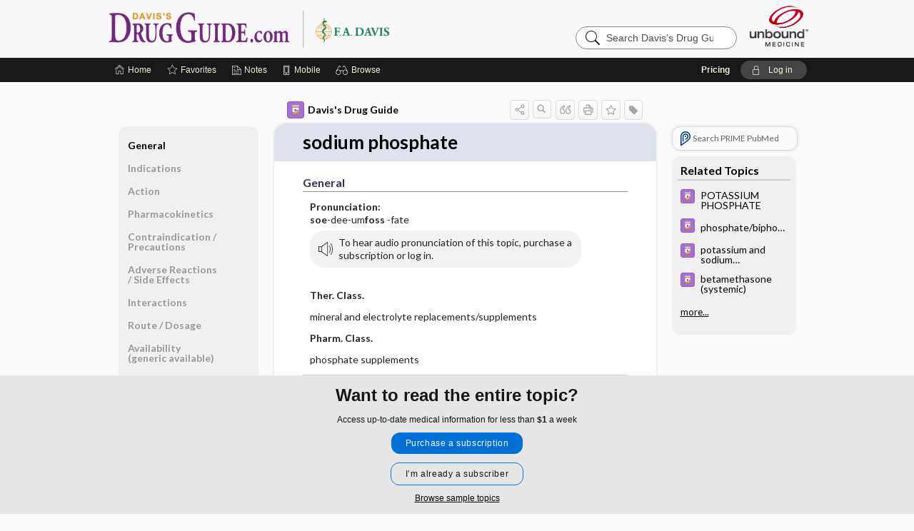

--- FILE ---
content_type: text/html; charset=UTF-8
request_url: https://www.drugguide.com/ddo/view/Davis-Drug-Guide/51702/all/sodium_phosphate?refer=true
body_size: 8743
content:
<!DOCTYPE HTML><html lang="en"><head><meta http-equiv="Content-Type" content="text/html; charset=UTF-8"><title>Sodium&nbsp;Phosphate&nbsp; | Davis’s Drug Guide</title><meta charset="utf-8"><meta name="viewport" content="width=device-width, initial-scale=1.0"><meta name="apple-itunes-app" content="app-id=301427093, affiliate-data=pt=10583&amp;ct=ddo"><base href="https://www.drugguide.com/ddo/"><script>const generateRandomString = (length) => [...Array(length)].map(() => 'ABCDEFGHIJKLMNOPQRSTUVWXYZabcdefghijklmnopqrstuvwxyz0123456789'[Math.floor(Math.random() * 62)]).join('');window.unbound_version=("26.01.27_11" == "[BUILD]") ? generateRandomString(8) : "26.01.27_11"</script><link rel="manifest" href="https://www.drugguide.com/ddo/pramanifest"><meta name="google-site-verification" content="AUJ9xgeIB-UE4nAJAWgBvDRM4Nx0E9JvDcJjvWXAYoU"><link rel="icon" type="image/png" href="https://www.drugguide.com/ddo/repview?type=598-1021&amp;name=42_1238031_Standard"><link rel="apple-touch-icon" href="https://www.drugguide.com/ddo/repview?type=598-1021&amp;name=42_1238031_Standard"><meta name="description" content="Find information on Sodium&nbsp;Phosphate&nbsp; in Davis’s Drug Guide including dosage, side effects, interactions, nursing implications, mechanism of action, half life, administration, and more. Davis Drug Guide PDF."><meta property="og:title" content="Sodium&nbsp;Phosphate&nbsp; | Davis’s Drug Guide"><meta property="og:url" content="https://www.drugguide.com/ddo/view/Davis-Drug-Guide/51702/all/sodium_phosphate?refer=true"><meta property="og:image" content="https://www.drugguide.com/ddo/cati/i72/277.png?v=273"><meta property="og:description" content="Find information on Sodium&nbsp;Phosphate&nbsp; in Davis’s Drug Guide including dosage, side effects, interactions, nursing implications, mechanism of action, half life, administration, and more. Davis Drug Guide PDF."><link rel="stylesheet" type="text/css" href="./css/s_screen.css?v=26.01.27_11"><link rel="stylesheet" type="text/css" href="./css/commonCss.css?v=26.01.27_11"><link id="category-css" rel="stylesheet" type="text/css" href="https://www.drugguide.com/ddo/catcss/277/273/css"><link href="https://fonts.googleapis.com/css?family=Lato:300,400,700,900" rel="stylesheet" type="text/css"><script language="JavaScript" src="./js/bundle/GdprConsent.js?v=26.01.27_11" type="text/javascript"></script><script>window.dataLayer = window.dataLayer || [];function gtag(){dataLayer.push(arguments);}gtag('consent', 'default', {'analytics_storage': 'granted','ad_storage': 'granted'});</script><script>(async function() { await window.gdpr.loadPreferences({ gdprDisabled: true }); window.gdpr.updateGTMConsent(); })();</script><script>window.gdpr.setupGoogleTagManager('GTM-TSD89TL');</script><script language="JavaScript" src="./js/runFirst.js?v=26.01.27_11" type="text/javascript"></script><script language="JavaScript" src="./js/jquery-3.5.1.min.js" type="text/javascript"></script><script language="JavaScript" defer="true" src="./js/jquery-ui-1.13.2.min.js" type="text/javascript"></script><script language="JavaScript" src="./js/jquery.cookie.js" type="text/javascript"></script><script language="JavaScript" defer="true" src="./js/bundle/runtime.js?v=26.01.27_11" type="text/javascript"></script><script language="JavaScript" defer="true" src="./js/bundle/ubLib.js?v=26.01.27_11" type="text/javascript"></script><script language="JavaScript" src="./js/androidinstallprompt.js?v=26.01.27_11" type="text/javascript"></script><script language="JavaScript" src="./repview?type=277-273&amp;name=ddg" type="text/javascript"></script></head><body data-authcat="anonymous" data-open="" abstyle="light" root-web-url="https://www.unboundmedicine.com" data-cmd="view" data-assist-debug="false" abc-welcome-style="btest" data-attempted="" class=" newFonts"><noscript><iframe src="https://www.googletagmanager.com/ns.html?id=GTM-TSD89TL" height="0" width="0" style="display:none;visibility:hidden"></iframe></noscript><header><div id="android-native-install-prompt" appname="ddo"><div style="display:none;" data-gtm="appbanner-playstore-install" id="android-installed-gtm-button"></div><div style="display:none;" data-gtm="appbanner-playstore-cancel" id="android-cancel-gtm-button"></div><div style="display:none;" data-gtm="appbanner-playstore-show" id="android-show-gtm-button"></div><div id="close-android-native-install-prompt" role="button" aria-label="close install banner" data-gtm="appbanner-playstore-X"><img alt="close android install prompt" src="./images/closex.png"></div><div data-gtm="appbanner-playstore-click" id="android-native-install-prompt-activate"><img style="max-height:100%;" src="https://www.drugguide.com/ddo/repview?type=598-1021&amp;name=26_1238031_Standard" alt="Davis Drug Guide App Android"><div style="font-size:18px;color:#000;padding: 0 10px;">Try the app for 14 days!</div><div style="font-size:18px;color:#226ece;margin-left:auto;">INSTALL</div></div></div><script type="text/javascript">checkBanners();</script><div id="header"><div class="skipnav"><a href="./view/Davis-Drug-Guide/51702/all/sodium_phosphate#document-navigation">Skip to main content navigation</a><a href="./view/Davis-Drug-Guide/51702/all/sodium_phosphate#document-body">Skip to main content</a></div><div role="banner" id="banner"><a aria-label="Unbound Medicine" href="https://www.unboundmedicine.com" class="ub-home"></a><form action="https://www.drugguide.com/ddo//search" method="GET" name="searchform" id="banner-search"><input type="hidden" name="st" value="OSS"><div class="banner-search-input-wrapper"><label for="banner-search-field" class="visuallyhidden">Search Davis’s Drug Guide</label><input type="text" id="banner-search-field" class="search" autocomplete="off" name="q" value="" placeholder="Search Davis’s Drug Guide"><input value="" type="submit"></div></form><a href="https://www.drugguide.com/ddo" class="app-home" style="background-image: url(&#34;https://www.drugguide.com/ddo/repview?type=598-1021&amp;name=10_1238031_Standard&#34;);">Davis’s Drug Guide</a></div></div><div id="upgrade-dialog" class="upgrade-dialog" style="display:none;"><div class="upgrade-close" icon-name="close" data-icon=""></div><div class="upgrade-title">Upgrade to Mobile Access</div><p>1. <strong>Download </strong>the Davis's Drug Guide app by <span class="red">Unbound Medicine</span></p><br><p>2. <strong>Log in </strong> using your existing username and password to start your <strong>free, 30-day trial</strong> of the app</p><br><p>3. After 30 days, you will automatically be upgraded to a 1-year subscription at a discounted rate of <strong>$29.95</strong></p><div class="stores"><div class="store-item"><a href="https://play.google.com/store/apps/details?id=com.unbound.android.cqddl" class="googleStore" target="gplay_store"><span class="android-icon"></span><img alt="Google Play" data-gtm="upgrade-playstore" class="storeLink" src="./images/google-play-badge.png"></a></div><div class="store-item"><a href="https://itunes.apple.com/us/app/id301427093?mt=8" class="appleStore" target="app_store"><span class="apple-icon"></span><img alt="Appstore" data-gtm="upgrade-appstore" class="storeLink" src="./images/ios-appstore-badge.png"></a></div></div></div><div id="subheader"><div id="message-box"></div><nav aria-label="main" id="navigation" role="navigation" color_template="ddo"><div class="burgerButton"><span class="burger"></span></div><ul id="navlist"><li id="home-link" title="Home"><a aria-label="Home" href="https://www.drugguide.com/ddo/"><span class="text fullScrOnly">Home</span></a></li><li id="fav-link" title="Favorites"><a class="favorites-link" id="favorites-link" href="https://www.drugguide.com/ddo/favorites"><span class="text">Favorites</span></a></li><li id="notes-link" title="Notes"><a class="notes-link" href="https://www.drugguide.com/ddo/notes"><span class="text">Notes</span></a></li><li id="mobile-link" title="Mobile"><a href="https://www.drugguide.com/ddo/mobile" data-ckey=""><span class="text">Mobile</span></a></li><li id="browse-list" title="Browse"><a role="button" aria-label="Browse" tabindex="0" id="browse-link"><span class="text fullScrOnly">Browse</span></a></li></ul><div id="greeting"><span id="greeting-text"><span class="text"><span class="textContents"></span><span class="textRepeat"></span></span></span><span class="gradientOverlay"></span><span><a id="pricing" href="https://www.drugguide.com/ddo/pricing" title="Pricing" data-gtm="header-gridenter">Pricing</a></span><a role="button" tabindex="0" id="logout" rel="nofollow" title="Log In" data-gtm="login-launch" class="quick-login"><span>Log in</span></a></div></nav></div></header><main role="main" id="page" class="group"><div id="browse-list-drop"></div><div id="content" class="unloaded"><div id="stickyHide" style="display: none;"></div><article aria-label="document" id="document-body" class="centercolumn"><span id="document-info" data-catcode="277" data-code="51702" data-type="FTD" data-proj_version="273"></span><div id="cat-title-box"><div id="document-category"><a href="./index/Davis-Drug-Guide/All_Topics/A"><img alt="Davis's Drug Guide" src="./cati/i108/277.png?v=273">Davis's Drug Guide</a></div><div class="action-manager "><a id="share" data-gtm="record-icon-share" role="button" tabindex="0" aria-label="Sharing Options" aria-expanded="false" aria-controls="sharing-options" title="Share"></a><div role="region" aria-hidden="true" id="sharing-options"><ul class="share"><li><a id="share-email" data-gtm="record-icon-share-email" aria-label="Share via E-Mail" data-subject="I%20thought%20you%20would%20find%20this%20interesting" data-term="sodium%20phosphate" data-myurl="https://www.drugguide.com/ddo/view/Davis-Drug-Guide/51702/all/sodium_phosphate%3Frefer=true" href="mailto:?body=I%20thought%20you%20would%20find%20this%20interesting%3A%20%0D%0A%0D%0Asodium%20phosphate%20-%20https://www.drugguide.com/ddo/view/Davis-Drug-Guide/51702/all/sodium_phosphate%3Frefer=true&amp;subject=I%20thought%20you%20would%20find%20this%20interesting"></a></li><li><a id="share-fb" rel="nofollow" data-gtm="record-icon-share-fb" aria-label="Share on Facebook" href="https://www.facebook.com/sharer.php?u=https://www.drugguide.com/ddo/view/Davis-Drug-Guide/51702/all/sodium_phosphate%3Frefer=true" target="sharing"></a></li></ul></div><a id="action-search" data-gtm="record-icon-search" role="button" tabindex="0" aria-label="Search Content" aria-expanded="false" aria-controls="sharing-options" title="Search Davis's Drug Guide"></a><div class="tooltip"><img src="./images/tooltip-triangle.png" alt=""><p></p></div><a id="cite" data-gtm="record-icon-cite" role="button" tabindex="0" rel="nofollow" title="Create Citation"></a><a id="print" data-gtm="record-icon-print" role="button" aria-label="Print" href="https://www.drugguide.com/ddo/pview/Davis-Drug-Guide/51702/all/sodium%20phosphate" title="Print PDF" rel="nofollow"></a><span id="favorite-status" data-gtm="record-icon-fav" data-favid="FTD-277-51702" role="button" tabindex="0" aria-label="Favorite Star" data-catcode="277" data-code="51702" data-page="all" data-toc="0" data-type="FTD" aria-pressed="false" title="Not Favorite"></span><a id="taglist" data-gtm="record-icon-tag" role="button" tabindex="0" class="tagged" title="Tag Record"></a><div class="tagging-box contentview-tagging-box" role="dialog" aria-label="Tag this record"><div class="tagging-box-inner"><h1>Tags</h1><input aria-labelledby="tag-document-label" type="text" id="tag-list" data-id=""><p id="tag-document-label">Type your tag names separated by a space and hit enter</p><div class="existing-tag-list"></div></div></div><div id="cat-search-popup" class="hidden-search"><div id="category-search" class=""><form action="./search" method="GET" name="searchform" id="search-category"><input type="hidden" name="st" value="OSS"><input type="hidden" name="catcode" value="277"><div class="category-search-input-wrapper"><input value="" type="submit"><label for="category-search-field" class="visuallyhidden">Search Davis's Drug Guide</label><input type="text" id="category-search-field" class="search ui-autocomplete-input" autocomplete="off" name="q" value="" data-catcode="277" placeholder="Search Davis's Drug Guide"></div></form></div><div id="action-search-close">＋</div></div></div></div><div class="doc-title-box"><div class="inner-box"><h1 id="document-title">sodium phosphate</h1></div></div><div class="document-content"><div class="doc-content-inner"><div class="author"></div><div class="newLocked"><a name="page0" class="section-anchor" aria-hidden="true"><h2 class="section-title"><span class=" div">General</span></h2></a><a name="0" class="section-anchor" aria-hidden="true"><h2 class="section-title"><span class=" div">General</span></h2></a><section class="section" data-bodysectionnum="0"><h2 class="section-title"><div>General</div></h2><p><p><b>Pronunciation: </b><br><b>soe</b>-dee-um<b>foss</b> -fate</p><div class="locked-audio"><img role="presentation" alt="" class="locked-audio-icon" src=".//images/locked-audio.png"><span>To hear audio pronunciation of this topic, purchase a subscription or log in.</span></div><br><p><b>Ther. Class.</b><p><p>mineral and electrolyte replacements/supplements</p></p></p><p><b>Pharm. Class.</b><p><p>phosphate supplements</p></p></p></p></section><p style="text-align:center; padding-top: 10px" class="more2c"><span class="glasses"></span>There's more to see -- the rest of this topic is available only to subscribers.</p></div><div id="screenBackdrop"><div id="citationMan" role="dialog" aria-label="Citation Tool"><div class="citationFormats"><h3>Citation</h3><div class="citationFormat active" format="mla"><span class="citation" title="MLA format citation">Vallerand, April Hazard., et al. "Sodium Phosphate." <i>Davis's Drug Guide</i>, 19th ed., F.A. Davis Company, 2026. www.drugguide.com/ddo/view/Davis-Drug-Guide/51702/all/sodium_phosphate. </span></div><div class="citationFormat " format="ama"><span class="citation" title="AMA format citation">Vallerand AHA, Sanoski CAC,  . Sodium phosphate. <i>Davis's Drug Guide</i>. F.A. Davis Company; 2026. https://www.drugguide.com/ddo/view/Davis-Drug-Guide/51702/all/sodium_phosphate. Accessed February 1, 2026.</span></div><div class="citationFormat " format="apa"><span class="citation" title="APA format citation">Vallerand, A. H., Sanoski, C. A., &amp; ,  (2026). Sodium phosphate. In <i>Davis's Drug Guide</i> (19th ed.). F.A. Davis Company. https://www.drugguide.com/ddo/view/Davis-Drug-Guide/51702/all/sodium_phosphate</span></div><div class="citationFormat " format="vancouver"><span class="citation" title="VANCOUVER format citation">Vallerand AHA, Sanoski CAC,  . Sodium Phosphate [Internet]. In: <i>Davis's Drug Guide</i>. F.A. Davis Company; 2026. [cited 2026 February 01]. Available from: https://www.drugguide.com/ddo/view/Davis-Drug-Guide/51702/all/sodium_phosphate.</span></div></div><div id="citationToolbar"><div class="notes"><span class="note ama">* Article titles in AMA citation format should be in sentence-case</span></div><button class="copy" title="Copy to clipboard">Copy</button><button class="download" title="Download .ris file">Download</button><select id="citationSelect" def="mla"><option selected="true" format="mla">MLA</option><option format="ama">AMA</option><option format="apa">APA</option><option format="vancouver">VANCOUVER</option></select></div><div id="risFile">TY  -  ELEC
T1  -  sodium phosphate
ID  -  51702
A1  -  Sanoski,Cynthia A,
AU  -  Vallerand,April Hazard,
AU  -  ,,

BT  -  Davis's Drug Guide
UR  -  https://www.drugguide.com/ddo/view/Davis-Drug-Guide/51702/all/sodium_phosphate
PB  -  F.A. Davis Company
ET  -  19
DB  -  Davis's Drug Guide
DP  -  Unbound Medicine
ER  -  
</div></div></div><div id="inlinePview"><div class="pviewContent"></div></div></div></div></article><div id="try-now-dialog" class="try-now-dialog" style="display:none;"><div class="try-now-close" icon-name="close" data-icon=""></div><div class="try-now-title">Try the app for free!</div><p><strong>1. Download</strong> the Davis's Drug Guide app by <span class="red">Unbound Medicine</span></p><p style="margin-top:10px">2. Select <strong>Try/Buy</strong> and follow instructions to begin your free 30-day trial</p><span class="small">You can cancel anytime within the 30-day trial, or continue using Davis's Drug Guide to begin a 1-year subscription ($39.95)</span><div class="stores" style=""><div class="store-item"><a href="https://itunes.apple.com/us/app/id301427093?mt=8&amp;pt=10583&amp;ct=PricingGrid%testid%" class="appleStore" target="app_store"><span class="apple-icon"><img src="https://www.drugguide.com/ddo/repview?type=598-1021&amp;name=40_1238031_Standard" name="40_1238031_Standard" class="nozoom" type="repo" rtype="598-1021" title="iOS badge" alt="Download Davis Drug Guide on Apple App Store" id="40_1238031_Standard"></span><img alt="Appstore" data-gtm="try-now-appstore" class="storeLink" src="./images/ios-appstore-badge.png"></a></div><div class="store-item"><a href="https://play.google.com/store/apps/details?id=com.unbound.android.cqddl" class="googleStore" target="gplay_store"><span class="android-icon"><img src="https://www.drugguide.com/ddo/repview?type=598-1021&amp;name=39_1238031_Standard" name="39_1238031_Standard" class="nozoom" type="repo" rtype="598-1021" title="Google play badge" alt="Download Davis Drug Guide on Google Play" id="39_1238031_Standard"></span><img alt="Google Play" data-gtm="try-now-playstore" class="storeLink" src="./images/google-play-badge.png"></a></div></div></div><aside id="document-sidebar" class="sidebarScroll"><div class="inner-wrapper"><div class="rnbu"><a id="prime-search-link" rel="nofollow" class="primeLogo search " standalone="true" target="_blank" href="https://unboundmedicine.com/prime?st=M&amp;keywords=sodium phosphate"><span class="link-text">Search PRIME PubMed</span></a></div><div id="related-content" class="sidebox"><div class="sidebox-title"><h2>Related Topics</h2></div><div class="inner-box"><div class="sidebox-list"><div class="sidebox-list-item"><a data-gtm="relatedtopic-click" title="Davis's Drug Guide - POTASSIUM PHOSPHATE" href="./view/Davis-Drug-Guide/109259/all/POTASSIUM_PHOSPHATE"><span class="sblink-img"><img alt="Davis's Drug Guide icon" src="./cati/i108/277.png?v=273"></span><span class="sblink-text">POTASSIUM PHOSPHATE</span></a></div><div class="sidebox-list-item"><a data-gtm="relatedtopic-click" title="Davis's Drug Guide - phosphate/biphosphate" href="./view/Davis-Drug-Guide/51607/all/phosphate_biphosphate"><span class="sblink-img"><img alt="Davis's Drug Guide icon" src="./cati/i108/277.png?v=273"></span><span class="sblink-text">phosphate/biphosphate</span></a></div><div class="sidebox-list-item"><a data-gtm="relatedtopic-click" title="Davis's Drug Guide - potassium and sodium phosphates" href="./view/Davis-Drug-Guide/109320/all/potassium_and_sodium_phosphates"><span class="sblink-img"><img alt="Davis's Drug Guide icon" src="./cati/i108/277.png?v=273"></span><span class="sblink-text">potassium and sodium phosphates</span></a></div><div class="sidebox-list-item"><a data-gtm="relatedtopic-click" title="Davis's Drug Guide - betamethasone (systemic)" href="./view/Davis-Drug-Guide/109007/all/betamethasone__systemic_"><span class="sblink-img"><img alt="Davis's Drug Guide icon" src="./cati/i108/277.png?v=273"></span><span class="sblink-text">betamethasone (systemic)</span></a></div></div></div><div class="bottom"><a rel="nofollow" id="more-related" href="./search?q=sodium phosphate">more...</a></div></div></div></aside><nav aria-label="document" id="document-navigation" class="sidebarScroll "><div class="inner-wrapper"><div id="doc-nav-inner" class="fulldoc"><div class="doc-root-node nav-block parent firstload" id="current-node"><a href="./view/Davis-Drug-Guide/51702/all/sodium_phosphate" rel="nofollow">sodium phosphate</a></div><div class="nav-block parent" anchor="0"><a href="./view/Davis-Drug-Guide/51702/all/sodium_phosphate#0" rel="nofollow">General</a></div><div class="nav-block parent" anchor="1"><a href="./view/Davis-Drug-Guide/51702/all/sodium_phosphate#1" rel="nofollow">Indications</a></div><div class="nav-block parent" anchor="2"><a href="./view/Davis-Drug-Guide/51702/all/sodium_phosphate#2" rel="nofollow">Action</a></div><div class="nav-block parent" anchor="3"><a href="./view/Davis-Drug-Guide/51702/all/sodium_phosphate#3" rel="nofollow">Pharmacokinetics</a></div><div class="nav-block parent" anchor="4"><a href="./view/Davis-Drug-Guide/51702/all/sodium_phosphate#4" rel="nofollow">Contraindication ​/ ​Precautions</a></div><div class="nav-block parent" anchor="5"><a href="./view/Davis-Drug-Guide/51702/all/sodium_phosphate#5" rel="nofollow">Adverse Reactions ​/ ​Side Effects</a></div><div class="nav-block parent" anchor="6"><a href="./view/Davis-Drug-Guide/51702/all/sodium_phosphate#6" rel="nofollow">Interactions</a></div><div class="nav-block parent" anchor="7"><a href="./view/Davis-Drug-Guide/51702/all/sodium_phosphate#7" rel="nofollow">Route ​/ ​Dosage</a></div><div class="nav-block parent" anchor="8"><a href="./view/Davis-Drug-Guide/51702/all/sodium_phosphate#8" rel="nofollow">Availability (generic available)</a></div><div class="nav-block parent" anchor="9"><a href="./view/Davis-Drug-Guide/51702/all/sodium_phosphate#9" rel="nofollow">Assessment</a></div><div class="nav-block parent" anchor="10"><a href="./view/Davis-Drug-Guide/51702/all/sodium_phosphate#10" rel="nofollow">Implementation</a></div><div class="nav-block child" anchor="10.0"><a href="./view/Davis-Drug-Guide/51702/all/sodium_phosphate#10.0" rel="nofollow">IV Administration</a></div><div class="nav-block parent" anchor="11"><a href="./view/Davis-Drug-Guide/51702/all/sodium_phosphate#11" rel="nofollow">Patient ​/ ​Family Teaching</a></div><div class="nav-block parent" anchor="12"><a href="./view/Davis-Drug-Guide/51702/all/sodium_phosphate#12" rel="nofollow">Evaluation ​/ ​Desired Outcomes</a></div></div><div class="nav-handle"></div><div class="vis_test"></div></div></nav></div></main><div id="expiration-renew-dialog" class="expiration-renew-dialog" style="display:none;"><div class="expiration-renew-close" icon-name="close" data-icon=""></div><div class="expiration-renew-title">Renew my subscription</div><p style="margin-bottom:20px; text-align:center;">We're glad you have enjoyed Davis's Drug Guide! As a thank-you for using our site, here's a discounted rate for renewal or upgrade.</p><div id="buy-renew-section" style="margin-top:10px"><a class="buy-now buy-pos-1 " data-gtm="grid-product-1" cmd="view" sid="ub?" href="https://www.unboundmedicine.com/products/davis_drug_guide?inv_id=hga&amp;utm_source=ddg&amp;utm_medium=web&amp;utm_campaign=ddgbcexp&amp;akey="><span class="buynow-toplinks"><span class="buynow-link-header"><p>Web Renewal + mobile app</p></span></span><div id="buy-now-mid-section"><span class="large-text "><sup>$</sup>29<sup>.95</sup></span><span class="large-sub-text"><p>1 Year Subscription</p></span></div><span class="buy-now-body"><p>Consult Davis’s Drug Guide anywhere you go with web access + our easy-to-use mobile app.</p></span><button class="blue-button">Renew</button></a><a class="buy-now buy-pos-2 " data-gtm="grid-product-2" cmd="view" sid="ub?" href="https://www.unboundmedicine.com/products/nursing_central?inv_id=auu&amp;utm_source=ddgnc&amp;utm_medium=web&amp;utm_campaign=ddgbcexp&amp;akey="><span class="buynow-toplinks"><span class="buynow-link-header"><p>Nursing Central</p></span></span><div id="buy-now-mid-section"><span class="large-text "><sup>$</sup>99<sup>.95</sup></span><span class="large-sub-text"><p>1 Year Subscription</p></span></div><span class="buy-now-body"><p>Nursing Central combines Davis’s Drug Guide with a medical dictionary, disease manual, lab guide, and useful tools.</p></span><button class="blue-button">Upgrade</button></a></div><p style="margin-top:10px"><button onclick="ubLib.webappModule.hideDialog('expiration-renew');" class="white-button">Not now - I'd like more time to decide</button></p></div><div id="expired-dialog" class="expired-dialog" style="display:none;"><div class="expired-close" icon-name="close" data-icon=""></div><div class="expired-title">Your free 1 year of online access expired <span id="exp-dialog-date">&nbsp;</span>.</div><p style="margin-bottom:20px">Want to regain access to Davis's Drug Guide?</p><p style="margin-top:10px"><button onclick="ubLib.webappModule.hideDialog('expired');ubLib.webappModule.showDialog('expiration-renew');" class="blue-button">Renew my subscription</button></p><p style="margin-top:10px"><button onclick="ubLib.webappModule.hideDialog('expired');" class="white-button">Not now - I'd like more time to decide</button></p></div><div id="loginPopupHolder"><div id="loginPopup"><div class="close" data-gtm="login-X" role="button" tabindex="0"></div><div class="loginTitle"><h2><span class="text">Log in to </span><span class="appName">Davis's Drug Guide</span></h2></div><div class="login-alert"></div><div id="forgotpassword"><div class="learnmoreBlock toggleableContainer expanded"><form action="https://www.drugguide.com/lookupjson" id="form1" method="post" name="form1"><input name="subcmd" type="hidden" value="preset"><input name="ns" type="hidden" value="ddg"><input name="authentProduct" type="hidden" value="davisdrugs"><label for="username"><h2 class="toggle"><span>Forgot Your Password?</span></h2><span class="text toggleable">Enter your username below and we'll send you an email explaining how to change your password.</span></label><div class="inputs toggleable"><input autocapitalize="off" autocorrect="off" id="username" name="username" size="30" type="text" placeholder="Username" required="true"><span class="text">Note: Your username may be different from the email address used to register your account.</span><div id="recaptcha-form1" class="recaptcha-container"></div><input class="request button-css_grey" type="submit" value="Request password reset"></div></form></div><div class="learnmoreBlock toggleableContainer"><form action="https://www.drugguide.com/lookupjson" id="form2" method="post" name="form2"><input name="subcmd" type="hidden" value="lu"><input name="ns" type="hidden" value="ddg"><input name="authentProduct" type="hidden" value="davisdrugs"><label for="fu_email"><h2 class="toggle"><span>Forgot Your Username?</span></h2><span class="text toggleable hide">Enter your email below and we'll resend your username to you.</span></label><div class="inputs toggleable hide"><input autocapitalize="off" autocorrect="off" id="fu_email" name="email" size="30" type="email" placeholder="emailaddress@email.com" required="true" pattern=".+@.+" title="emailaddress@email.com"><div id="recaptcha-form2" class="recaptcha-container"></div><input class="request button-css_grey" type="submit" value="Request username"></div></form></div><div class="learnmoreBlock"><h2>Contact Support</h2><div class="text">If you need further assistance, please contact Support.</div><ul class="supportLinks"><li id="web"><span class="icon"></span><a href="https://www.unboundmedicine.com/support">unboundmedicine.com/support</a></li><li id="ub_email"><span class="icon"></span><a href="mailto:support@unboundmedicine.com?subject= Support - ucentral">support@unboundmedicine.com</a></li><li id="phone"><span class="icon"></span><div class="phoneStuff"><span class="phoneNum">610-627-9090</span><span class="phoneTime">(Monday - Friday, 9 AM - 5 PM EST.)</span></div></li></ul></div><div id="fpSentMsg"><div class="img"><span class="text"></span></div><div class="pass-msg"><span class="text">Password reset sent</span></div><div class="uname-msg"><span class="text">Username sent</span></div></div></div><div class="login-box"><form action="./home" id="popup-login" method="post"><div class="inputs"><input type="hidden" name="login" value="true"><div class="txt-inputs" style="order:1"><input type="text" name="username" id="popup-username" aria-label="Username (required)" placeholder="Username" autocorrect="off" autocapitalize="off" required="true" aria-required="true"><div class="password-holder"><input type="password" name="password" id="popup-password" value="" aria-label="Password (required)" placeholder="Password" autocomplete="off" autocorrect="off" autocapitalize="off" required="true" aria-required="true"><span class="show-passwd" title="Show password"></span></div></div><div class="checkboxes" style="order:2"><input aria-labelledby="popup-remember-label" type="checkbox" id="popup-remember" name="remember" value="true" class="responsiveCheckbox" data-gtm="login-remember-me"><label id="popup-remember-label" for="popup-remember">Remember Me</label></div><div class="buttons" style="order:3"><input type="submit" id="popup-login-button" value="Log in" data-gtm="login-submit" class="button"></div><div class="fp-links"><span tabindex="0" id="popup-forgot-password" data-gtm="login-forgot">Forgot your username or password?</span></div></div></form></div><div class="login-footer"><div class="holder"><div class="image"><img src="https://www.drugguide.com/ddo/repview?type=598-1021&amp;name=45_1238031_Standard" type="598-1021" name="45_1238031_Standard" alt="Purchase Davis's Drug Guide"></div><div class="textStuff"><div class="topTxt"><span class="text">New to Davis's Drug Guide?</span></div><div class="bottomTxt"><a href="https://unboundmedicine.com/markred/DDGLogin?utm_source=ddg&amp;utm_medium=web&amp;utm_campaign=login" data-gtm="login-purchase">Purchase a subscription</a></div></div></div></div></div><div id="uCantDoDat"><div class="header"><span class="headImg"><img src="" alt=""></span><span class="headTxt"></span></div><div class="mainMsg"><span class="reqMsg">A Davis's Drug Guide subscription is required to </span><span class="reqActions"></span></div><div class="actions"><div class="action"><span class="text">Already have an account?</span><span class="logIn doIt quick-login" data-gtm="login-launch">Log In</span></div><div class="login-footer"><div class="holder"><div class="image"><img src="https://www.drugguide.com/ddo/repview?type=598-1021&amp;name=45_1238031_Standard" type="598-1021" name="45_1238031_Standard" alt="Purchase Davis's Drug Guide"></div><div class="textStuff"><div class="topTxt"><span class="text">New to Davis's Drug Guide?</span></div><div class="bottomTxt"><a href="https://unboundmedicine.com/markred/DDGLogin?utm_source=ddg&amp;utm_medium=web&amp;utm_campaign=login" data-gtm="login-purchase">Purchase a subscription</a></div></div></div></div></div></div><div id="loginBackdrop" data-gtm="login-X"></div></div><div class="footerPopup" id="locked-popup"><div class="fpContent vertical"><div class="bigmessage">Want to read the entire topic?</div><div class="smallmessage">Access up-to-date medical information for less than <span class="special">$1</span> a week</div><div class="buttons"><a webapp="ddo" data-gtm="locked-purchase-banner" href="https://www.unboundmedicine.com/markred/unlockddg" title="Subscribe Now" class="filled button  subscribe" target="_blank">Purchase a subscription</a><span class="button hollow quick-login" data-gtm="locked-login-banner" buttonType="hollow" title="I'm already a subscriber">I’m already a subscriber</span></div><div class="smallmessage"><a href="./index/Davis-Drug-Guide/Sample_Entries" title="Browse sample entries" class="" data-gtm="rec-sampleindex">Browse sample topics</a></div></div></div><script type="text/javascript">checkFooterPopups();</script><footer role="contentinfo"><div id="footer-links"><a href="https://www.drugguide.com/" id="corporate-logo"><img src="https://www.drugguide.com/ddo/./images/unboundlogo.png" alt="Unbound Medicine logo"></a><div class="linkBlocks"><ul><li><a href="./" target="_top" id="footer-first">Home</a></li><li><a href="https://www.unboundmedicine.com/contact?svar=a%7cub&amp;svar=c%7cddg">Contact Us</a></li></ul><ul><li><a href="javascript:ubLib.webappModule.oW('https://www.unboundmedicine.com/privacy','_blank',580,720,'yes');">Privacy / Disclaimer</a></li><li><a href="javascript:ubLib.webappModule.oW('https://www.unboundmedicine.com/terms_of_service','_blank',580,720,'yes');">Terms of Service</a></li></ul><ul><li><a role="button" tabindex="0" id="footer-last" rel="nofollow" class="quick-login">Log in</a></li></ul></div><p class="copyright">© 2000–2026 Unbound Medicine, Inc. All rights reserved</p><div id="connect"><h2>CONNECT WITH US</h2><p><a rel="noopener" data-icon="" id="facebook" href="https://www.facebook.com/unboundmedicineinc" target="_blank">facebook</a><a rel="noopener" data-icon="" id="instagram" href="https://www.instagram.com/unboundmedicine/" target="_blank">instagram</a><a rel="noopener" data-icon="" id="youtube" href="https://www.youtube.com/unboundmedicine" target="_blank">youtube</a><a rel="noopener" data-icon="" id="linkedin" href="https://www.linkedin.com/company/unbound-medicine" target="_blank">LinkedIn</a></p></div></div><span style="display:none;">26.01.27-26.01.27_11</span></footer><script type="text/javascript">window.addEventListener('DOMContentLoaded', function(event) {if (window.gdpr && window.gdpr.hasAnalyticsConsent && window.gdpr.hasAnalyticsConsent()) {typeof gtag === 'function' && gtag('event', 'page_view',{page_title: 'sodium phosphate | Davis Drug Guide', 'page_location': window.removeSensitiveParams(['akey','ck','q']),content_id: '51702',cat_code: '277'});}ubLib.dialogsModule.init();ubLib.loginModule.init();if(typeof ubLib.autocompleteModule.init === 'function'){ubLib.autocompleteModule.init();}ubLib.webappModule.init();ubLib.contentModule.initContent();ubLib.catoutlineModule.init();});</script></body></html>